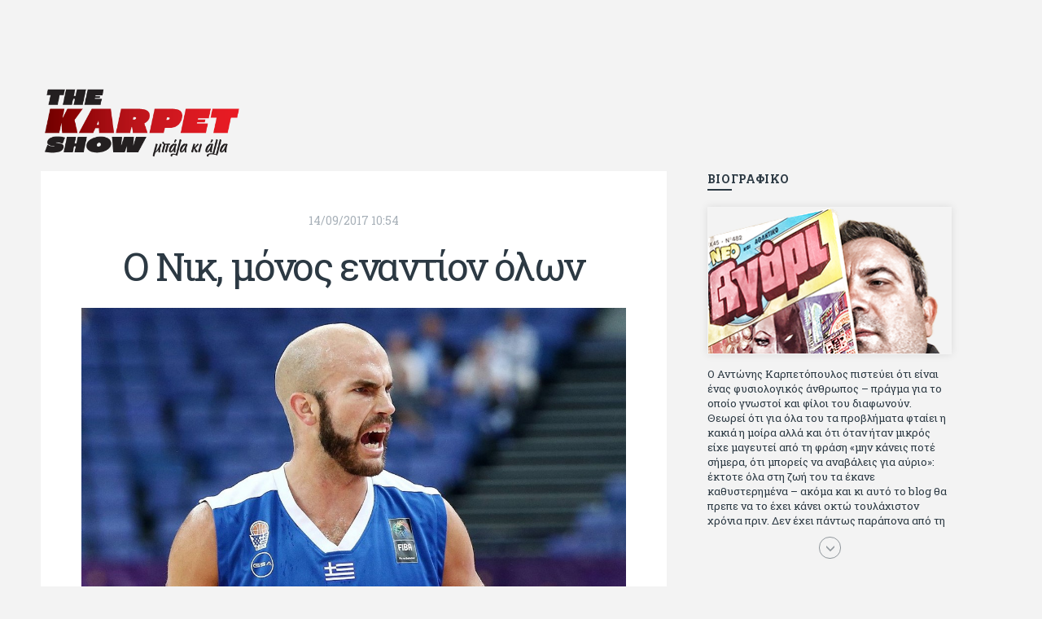

--- FILE ---
content_type: text/html; charset=utf-8
request_url: https://www.karpetshow.gr/blog/monos-enantion-olon-3
body_size: 18975
content:

<!DOCTYPE html> 
<html lang="el-GR" class="static detail-blog-post dir-ltr contents" dir="ltr"> 
<head> 
    <meta charset="utf-8" />
    <title>KarpetShow.gr - Ο Νικ, μόνος εναντίον όλων </title> 
    <link href="//maxcdn.bootstrapcdn.com/bootstrap/3.3.6/css/bootstrap.min.css" rel="stylesheet" type="text/css" />
<link href="//fonts.googleapis.com/css?family=Roboto+Slab:400,700,300&amp;subset=latin,greek,greek-ext" rel="stylesheet" type="text/css" />
<link href="/Themes/TheThemeMachine/styles/css/base.css" rel="stylesheet" type="text/css" />
<link href="/Themes/TheThemeMachine/styles/css/mmenu.css" rel="stylesheet" type="text/css" />
<link href="/Modules/Orchard.Resources/Styles/font-awesome.css" rel="stylesheet" type="text/css" />
<link href="/Themes/TheThemeMachine/styles/css/magnific.css" rel="stylesheet" type="text/css" />
<link href="/Themes/TheThemeMachine/styles/css/slick.css" rel="stylesheet" type="text/css" />
<link href="/Themes/TheThemeMachine/styles/css/justifiedGallery.min.css" rel="stylesheet" type="text/css" />
<link href="/Themes/TheThemeMachine/Styles/default-grid.css" rel="stylesheet" type="text/css" />
<link href="/Themes/TheThemeMachine/styles/style.css?v=1.23" rel="stylesheet" type="text/css" />
<link href="/Modules/Orchard.Blogs/Styles/orchard-blogs-archives.css" rel="stylesheet" type="text/css" />
<!--[if lt IE 9]>
<script src="/Core/Shapes/scripts/html5.js" type="text/javascript"></script>
<![endif]-->
<meta content="Orchard" name="generator" />
<meta content="https://www.karpetshow.gr/Media/Default/_Profiles/f8598bc5/2be37f9/%ce%9a%ce%b1%ce%bb%ce%ac%ce%b8%ce%b7%cf%82%201-1.jpg?v=638726934021593247" name="ogimage" property="og:image" />
<meta content="https://www.karpetshow.gr/blog/monos-enantion-olon-3" name="ogurl" property="og:url" />
<meta content="Ο Νικ, μόνος εναντίον όλων " name="ogtitle" property="og:title" />
<meta content="Η εθνική μας ομάδα του μπάσκετ ολοκλήρωσε την παρουσία της στο Ευρομπάσκετ χάνοντας από την Ρωσία στον προημιτελικό με 69-74. Η ομάδα του Μίσσα..." name="ogdescription" property="og:description" />
<meta content="https://www.facebook.com/akarpet?em=1" name="articlepublisher" property="article:publisher" />
<meta content="article" name="ogtype" property="og:type" />
<meta content="karpetshow.gr" name="ogsite_name" property="og:site_name" />
<meta content="el_GR" name="oglocale" property="og:locale" />
<meta content="1113580852037381" name="fbapp_id" property="fb:app_id" />
<meta content="urbanit.gr" name="fbadmins" property="fb:admins" />
<meta content="1.1" name="file-version" />
<meta charset="utf-8" />
<meta content="SmJEdd9SYBMKE_ZiDs5358olKhnXPgko-Q8VnZkgToY" name="google-site-verification" />
<meta content="IE=edge,chrome=1" http-equiv="X-UA-Compatible" />
<meta content="width=device-width, initial-scale=1" name="viewport" />
<meta content="Antonis Karpetopoulos" name="author" />
<meta content="4dea356a48ff829c8b9327d2eb260e6e" name="shareaholic:site_id" />
<link href="/blog/monos-enantion-olon-3" rel="canonical" />
<link href="/modules/orchard.themes/Content/orchard.ico" rel="shortcut icon" type="image/x-icon" />
<script>(function(w,d,s,l,i){w[l]=w[l]||[];w[l].push({'gtm.start':
new Date().getTime(),event:'gtm.js'});var f=d.getElementsByTagName(s)[0],
j=d.createElement(s),dl=l!='dataLayer'?'&l='+l:'';j.async=true;j.src=
'https://www.googletagmanager.com/gtm.js?id='+i+dl;f.parentNode.insertBefore(j,f);
})(window,document,'script','dataLayer','GTM-KFR36Q4');</script>

<!-- InMobi Choice. Consent Manager Tag v3.0 (for TCF 2.2) -->
<script type="text/javascript" async=true>
(function() {
  var host = "www.themoneytizer.com";
  var element = document.createElement('script');
  var firstScript = document.getElementsByTagName('script')[0];
  var url = 'https://cmp.inmobi.com'
    .concat('/choice/', '6Fv0cGNfc_bw8', '/', host, '/choice.js?tag_version=V3');
  var uspTries = 0;
  var uspTriesLimit = 3;
  element.async = true;
  element.type = 'text/javascript';
  element.src = url;

  firstScript.parentNode.insertBefore(element, firstScript);

  function makeStub() {
    var TCF_LOCATOR_NAME = '__tcfapiLocator';
    var queue = [];
    var win = window;
    var cmpFrame;

    function addFrame() {
      var doc = win.document;
      var otherCMP = !!(win.frames[TCF_LOCATOR_NAME]);

      if (!otherCMP) {
        if (doc.body) {
          var iframe = doc.createElement('iframe');

          iframe.style.cssText = 'display:none';
          iframe.name = TCF_LOCATOR_NAME;
          doc.body.appendChild(iframe);
        } else {
          setTimeout(addFrame, 5);
        }
      }
      return !otherCMP;
    }

    function tcfAPIHandler() {
      var gdprApplies;
      var args = arguments;

      if (!args.length) {
        return queue;
      } else if (args[0] === 'setGdprApplies') {
        if (
          args.length > 3 &&
          args[2] === 2 &&
          typeof args[3] === 'boolean'
        ) {
          gdprApplies = args[3];
          if (typeof args[2] === 'function') {
            args[2]('set', true);
          }
        }
      } else if (args[0] === 'ping') {
        var retr = {
          gdprApplies: gdprApplies,
          cmpLoaded: false,
          cmpStatus: 'stub'
        };

        if (typeof args[2] === 'function') {
          args[2](retr);
        }
      } else {
        if(args[0] === 'init' && typeof args[3] === 'object') {
          args[3] = Object.assign(args[3], { tag_version: 'V3' });
        }
        queue.push(args);
      }
    }

    function postMessageEventHandler(event) {
      var msgIsString = typeof event.data === 'string';
      var json = {};

      try {
        if (msgIsString) {
          json = JSON.parse(event.data);
        } else {
          json = event.data;
        }
      } catch (ignore) {}

      var payload = json.__tcfapiCall;

      if (payload) {
        window.__tcfapi(
          payload.command,
          payload.version,
          function(retValue, success) {
            var returnMsg = {
              __tcfapiReturn: {
                returnValue: retValue,
                success: success,
                callId: payload.callId
              }
            };
            if (msgIsString) {
              returnMsg = JSON.stringify(returnMsg);
            }
            if (event && event.source && event.source.postMessage) {
              event.source.postMessage(returnMsg, '*');
            }
          },
          payload.parameter
        );
      }
    }

    while (win) {
      try {
        if (win.frames[TCF_LOCATOR_NAME]) {
          cmpFrame = win;
          break;
        }
      } catch (ignore) {}

      if (win === window.top) {
        break;
      }
      win = win.parent;
    }
    if (!cmpFrame) {
      addFrame();
      win.__tcfapi = tcfAPIHandler;
      win.addEventListener('message', postMessageEventHandler, false);
    }
  };

  makeStub();

  var uspStubFunction = function() {
    var arg = arguments;
    if (typeof window.__uspapi !== uspStubFunction) {
      setTimeout(function() {
        if (typeof window.__uspapi !== 'undefined') {
          window.__uspapi.apply(window.__uspapi, arg);
        }
      }, 500);
    }
  };

  var checkIfUspIsReady = function() {
    uspTries++;
    if (window.__uspapi === uspStubFunction && uspTries < uspTriesLimit) {
      console.warn('USP is not accessible');
    } else {
      clearInterval(uspInterval);
    }
  };

  if (typeof window.__uspapi === 'undefined') {
    window.__uspapi = uspStubFunction;
    var uspInterval = setInterval(checkIfUspIsReady, 6000);
  }
})();
</script>
<!-- End InMobi Choice. Consent Manager Tag v3.0 (for TCF 2.2) -->

<script type="text/javascript">
  var _qevents = _qevents || [];

  (function() {
  var elem = document.createElement('script');
  elem.src = (document.location.protocol == "https:" ? "https://secure" : "http://edge") + ".quantserve.com/quant.js";
  elem.async = true;
  elem.type = "text/javascript";
  var scpt = document.getElementsByTagName('script')[0];
  scpt.parentNode.insertBefore(elem, scpt);
  })();

  _qevents.push({
  qacct:"p-T5BP9fKJNQ2RT"
  });
</script>

<script type="text/javascript" id="quantx-embed-tag" src="https://cdn.elasticad.net/native/serve/js/quantx/nativeEmbed.gz.js"></script>

<script>
  window.strossle=window.strossle||function(){(strossle.q=strossle.q||[]).push(arguments)};
  strossle('53d76f59-5ee7-476c-80e4-6922c160230d', '.strossle-widget');
</script>

<script async src="https://assets.strossle.com/strossle-widget-sdk/1/strossle-widget-sdk.js"></script>

<script type="application/javascript" async src="https://apps-cdn.relevant-digital.com/static/tags/1139701923127860191.js"></script>

<script async src="https://securepubads.g.doubleclick.net/tag/js/gpt.js"></script>

<!-- Global site tag (gtag.js) - Google Analytics -->
<script async src="https://www.googletagmanager.com/gtag/js?id=UA-48205877-10"></script>
<script>
  window.dataLayer = window.dataLayer || [];
  function gtag(){dataLayer.push(arguments);}
  gtag('js', new Date());

  gtag('config', 'UA-48205877-10');
</script>
<!-- Google Tag Manager -->
<!-- <script>(function(w,d,s,l,i){w[l]=w[l]||[];w[l].push({'gtm.start':
new Date().getTime(),event:'gtm.js'});var f=d.getElementsByTagName(s)[0],
j=d.createElement(s),dl=l!='dataLayer'?'&l='+l:'';j.async=true;j.src=
'https://www.googletagmanager.com/gtm.js?id='+i+dl;f.parentNode.insertBefore(j,f);
})(window,document,'script','dataLayer','GTM-KFR36Q4');
gtag('config', 'UA-48205877-10');
</script> -->
<!-- End Google Tag Manager -->

<script>window.twttr = (function(d, s, id) {
  var js, fjs = d.getElementsByTagName(s)[0],
    t = window.twttr || {};
  if (d.getElementById(id)) return t;
  js = d.createElement(s);
  js.id = id;
  js.src = "https://platform.twitter.com/widgets.js";
  fjs.parentNode.insertBefore(js, fjs);

  t._e = [];
  t.ready = function(f) {
    t._e.push(f);
  };

  return t;
}(document, "script", "twitter-wjs"));</script>


<link rel="alternate" type="application/rss+xml" title="blog" href="/rss?containerid=12" />

<link rel="alternate" type="application/rss+xml" title="Related Posts" href="/rss?projection=36" />

    <script>(function(d){d.className="dyn"+d.className.substring(6,d.className.length);})(document.documentElement);</script> 
    <script>window.isRTL = false;</script>
</head> 
<body>


<div id="page">
<!-- Google Tag Manager (noscript) -->
<noscript><iframe src="https://www.googletagmanager.com/ns.html?id=GTM-KFR36Q4"
height="0" width="0" style="display:none;visibility:hidden"></iframe></noscript>
<!-- End Google Tag Manager (noscript) -->
<div id="fb-root"></div>
<script async defer crossorigin="anonymous" src="https://connect.facebook.net/en_US/sdk.js#xfbml=1&version=v10.0&appId=1113580852037381&autoLogAppEvents=1" nonce="zYUGuKAN"></script>  
  
<noscript><iframe src="https://www.googletagmanager.com/ns.html?id=GTM-KFR36Q4"
height="0" width="0" style="display:none;visibility:hidden"></iframe></noscript>
<div class="head-background"></div>

<div class="d-none d-lg-inline-block" style="text-align:center;" id="102482-1"><script src="//ads.themoneytizer.com/s/gen.js?type=1"></script><script src="//ads.themoneytizer.com/s/requestform.js?siteId=102482&formatId=1"></script></div>  
<div class="sc-container">
        <header class="header">
            <div class="row">
                <div class="zone zone-header">
<article class="widget-LogoWidget widget-header widget-html-widget widget">
    <div class="col-xs-6 col-xs-offset-3 col-md-3 col-sm-4 col-sm-offset-4 col-md-offset-0">
<div class="logo">
<h1><a href="/"><img src="/Media/Default/Site%20Images/karpet_logo_f.png" alt="Karpet show" class="img-responsive" /></a></h1>
</div>
</div>
<div class="col-xs-12 col-md-9 col-sm-4 col-sm-offset-0 pull-right text-right">
<div class="d-none d-lg-inline-block" style="width: 728px; height: 90px; margin-top: 30px;">
<div id="gpt-passback">
<script>// <![CDATA[
window.googletag = window.googletag || {cmd: []};
    googletag.cmd.push(function() {
    googletag.defineSlot('/118547517/728x90', [728, 90], 'gpt-passback').addService(googletag.pubads());
    googletag.enableServices();
    googletag.display('gpt-passback');
    });
// ]]></script>
</div>
</div>
</div>
</article></div>
            </div>
        </header>
    <div class="sc-row">
        <div class="sc-main-wrap">
            <main class="main-content">
                <div class="main-content-wrap">
                                        <div class="zone zone-content">

<article class="entry entry-single mainArticle" data-id="1581">
    <div class="entry-single-wrap">
        <header class="entry-header">
            <time class="entry-time" datetime="14/09/2017 10:54">14/09/2017 10:54</time>
            <h1 class="entry-title">Ο Νικ, μόνος εναντίον όλων </h1>
        </header>

        <figure class="entry-thumb">
            <img src="/Media/Default/_Profiles/f8598bc5/2be37f9/Καλάθης%201-1.jpg?v=638726934021593247" alt="Ο Νικ, μόνος εναντίον όλων " itemprop="image">
        </figure>
        <!-- <div style="margin: 20px auto; width: 100%; text-align: center; max-width: 728px;"><a href="http://www.intersport.gr/pl/podosfairo-23113.htm?lang=el&path=2144171956&utm_source=karpetshow&utm_campaign=728x90-21122016&utm_medium=staticbanner" target="_blank"><img class="img-responsive" src="/Media/Default/Ads/karpetshow_banner 2017 2.jpg" /></a></div> -->
        <div style="margin: 20px auto; width: 100%; text-align: center; max-width: 728px;"><a href="https://www.intersport.gr/podosfairo/?sort=Popular&sizeavailability=50-" target="_blank"><img class="img-responsive" src="/Media/Default/Ads/intersport_football.jpeg"></a></div>
<br/>        
<ul style="text-align: center; list-style: none;">
<li style="height: 50px;vertical-align: bottom;display: inline-block;display: inline-block;"><div class="fb-like" data-href="https://www.karpetshow.gr/blog/monos-enantion-olon-3" data-width="" data-layout="button" data-action="like" data-size="large" data-share="false"></div></li>
<li style="height: 50px;vertical-align: bottom;display: inline-block;display: inline-block;"><div class="fb-share-button" data-href="https://www.karpetshow.gr/blog/monos-enantion-olon-3" data-layout="button_count" data-size="large"><a target="_blank" href="https://www.facebook.com/sharer/sharer.php?u=https://www.karpetshow.gr/blog/monos-enantion-olon-3&amp;src=sdkpreparse" class="fb-xfbml-parse-ignore">Share</a></div></li>
<li style="height: 50px;vertical-align: bottom;display: inline-block;display: inline-block;"><a class="twitter-share-button" href="https://www.karpetshow.gr/blog/monos-enantion-olon-3?text=Ο Νικ, μόνος εναντίον όλων " data-size="large">Tweet</a></li>
</ul>
<br/>
        

<div id="102482-11"><script src="//ads.themoneytizer.com/s/gen.js?type=11"></script><script src="//ads.themoneytizer.com/s/requestform.js?siteId=102482&formatId=11"></script></div>

        <div class="sc-narrow">
            <div class="entry-content">
                <p>Η εθνική μας ομάδα του μπάσκετ ολοκλήρωσε την παρουσία της στο Ευρομπάσκετ χάνοντας από την Ρωσία στον προημιτελικό με 69-74. Η ομάδα του Μίσσα έλεγχε το ματς και θα το είχε κερδίσει κιόλας, αν βρισκόμασταν στο 1987, και όχι στο 2017. Στην δεκαετία του ‘80, την εποχή που οι παίκτες της αρχικής πεντάδας έπαιζαν πάνω από 35 λεπτά και όποιος καθόταν στον πάγκο έμπαινε μόνο αν κάποιος από τους βασικούς συμπλήρωνε 4 φάουλ, η Εθνική μας θα είχε αποκλείσει τους Ρώσους και ο Νικ Καλάθης θα ήταν εθνικός ήρωας. Δυστυχώς στο μπάσκετ του καιρού μας μια ομάδα δεν γίνεται να παίζει 35 λεπτά με τους ίδιους παίκτες – όταν ο Σλούκας, ο Μπουρούσης, ο Πρίντεζης και ο Παπανικολάου κουράστηκαν, οι άστοχοι και επιπόλαιοι, αλλά πιο ξεκούραστοι Ρώσοι, υπό την ηγεσία του Σβεντ ροκάνισαν την διαφορά και κέρδισαν στις λεπτομέρειες. Ο Καλάθης, ωστόσο, τους καρδιοχτύπησε μέχρι το τέλος και θα ήταν κρίμα κι άδικο να μην επισημάνουμε την αληθινά καταπληκτική του προσπάθεια.</p>
<p>  <img alt="" src="/Media/Default/Post%20Images/Καλάθης3.jpg" width="2000" height="1000" /></p>
<p>Ουδείς προφήτης κτλ</p>
<p>Ένα από τα πράγματα που δεν έχω καταλάβει είναι οι ισοπεδωτικές κρίσεις για τον Καλάθη διάφορων, που δηλώνουν μάλιστα ειδήμονες του μπάσκετ. Το 2009 ήμουν με την Εθνική στο Κατοβίτσε, όταν πήρε το τελευταίο της μετάλλιο. Μετά από μια ήττα με την Ισπανία, είχαμε πιεί ένα καφέ με ένα Ισπανό, μέλος του τημ του Σκαριόλο, φίλο, αν θυμάμαι καλά, του Βασίλη Σκουντή. Ο Ισπανός μας ρωτούσε γιατί η ομάδα μας φοβάται να τρέξει, μολονότι έχει παίκτες που ξέρουν μπάσκετ. Κάποιοι από την παρέα του είπαν πως το ταλέντο των παικτών μας είναι λίγο και πως η Εθνική μας ποντάρει στο μυαλό και τη δύναμη των παικτών. Ο Ισπανός κούνησε το κεφάλι του διαφωνώντας. «Ο Νικ Καλάθης» είπε «έχει περισσότερο ταλέντο από τον Ρίκι Ρούμπιο και μπορεί να γίνει πολύ καλύτερος παίκτης». Ηθελα να του πω πως, σύμφωνα με ένα ελληνικό γνωμικό, «ουδείς προφήτης στον τόπο του», αλλά δεν ήξερα πώς να το μεταφράσω στα ισπανικά.</p>
<p>Ρεσιτάλ πάνω στο Σβεντ</p>
<p>Ο Καλάθης ήταν καταπληκτικός με τη Ρωσία γιατί είναι ο μοναδικός γκαρντ στην Ευρώπη που έχει συνηθίσει να παίζει περισσότερα από 30 λεπτά στο ματς: ακόμα και ο Σβεντ στο τέλος κουράστηκε. Τη χρονιά του Τζόρτζεβιτς στον ΠΑΟ έπαιζε 32 λεπτά (!) και ήταν μεταξύ των πρώτων στην Ευρωλίγκα σε τρεις στατιστικές κατηγορίες. Πέρυσι, την πρώτη χρονιά μετά την αποχώρηση του Δημήτρη Διαμαντίδη, κουβάλησε για μήνες τον Παναθηναϊκό εντελώς μόνος του, παίζοντας περισσότερο! Ο τρελό Τζέιμς είχε χτυπήσει, άλλος στον ΠΑΟ να κάνει τη δουλειά του κουμανταδόρου δεν υπήρχε κι ο Νικ έκανε ό,τι μπορούσε: ίσως και κάτι της παραπάνω. Αντί να του αναγνωριστεί η προσπάθεια (που υπήρξε τεράστια αφού ο παίκτης δεν είχε αναπληρωματικό), τον αντιμετώπιζαν περίπου σαν πρόβλημα, χρεώνοντας του ήττες για τις οποίες ήταν πραγματικά ο τελευταίος υπεύθυνος. Στο τέλος ο Νικ είχε καθοριστική συμβολή στην κατάκτηση του πρωταθλήματος κι από, τάχα μου, αδύναμος επιθετικά κρίκος, έγινε ο τύπος που έκρινε τα play off – εκτός των άλλων έχει και χαρακτήρα.</p>
<p>  <img alt="" src="/Media/Default/Post%20Images/Καλάθης4.jpg" width="1280" height="870" />  </p>
<p>Με τη φόρα από την κατάκτηση του πρωταθλήματος πήγε στο εφετινό EuroBasket κι έκανε τέσσερα τουλάχιστον σούπερ παιγνίδια: κόντρα στη Ρωσία κράτησε την Εθνική στο παιγνίδι σχεδόν μόνος, δίνοντας μάλιστα στο πρώτο ημίχρονο κι ένα ρεσιτάλ άμυνας πάνω στο Σβεντ, που για πάνω από είκοσι λεπτά είχε βρει τον μπελά του μαζί του. Δεν ξέρω πραγματικά τι ενοχλεί τους επικριτές του Καλάθη: εγώ βλέπω ένα τύπο κοντά στα δυο μέτρα, που παίζει αμερικάνικο μπάσκετ με ευρωπαϊκή εξυπνάδα, ένα καταπληκτικό αμυντικό που μπορεί να μαρκάρει οποιονδήποτε περιφερειακό στην Ευρώπη, ένα εξαιρετικό κουμανταδόρο που μπορεί να σου κάνει και μεγάλη ζημιά, αν του επιτρέψεις να κάνει ανενόχλητος τελικές προσπάθειες. Ναι, δεν είναι ο καλύτερος σουτέρ, αλλά πολλοί δεν ήταν κι όμως κανείς δεν αμφισβήτησε την χρησιμότητα τους. Η δε προσφορά του Νικ είναι τόσο μεγάλη, που πέντε χαμένα σουτ θα πρεπε να του επιτρέπονται: αλάνθαστοι άλλωστε στο ευρωπαϊκό μπάσκετ είναι ελάχιστοι.</p>
<p>Η σύγκριση και οι αμοιβές</p>
<p>Δυο πράγματα νομίζω έκαναν ανέκαθεν κακό στον εξαιρετικό αυτό παίκτη: η σύγκριση με τον Διαμαντίδη και η δημοσιοποίηση των μεγάλων αμοιβών του. Ο Καλάθης δεν είπε ποτέ ότι είναι Διαμαντίδης, ούτε και επεδίωξε ποτέ να συγκριθεί μαζί του. Στον ΠΑΟ συνυπήρξαν χωρίς κανένα πρόβλημα. Πιθανότατα κάποιους τους ενοχλεί ότι μετά την αποχώρηση του Διαμαντίδη, ο ρόλος του Καλάθη μεγάλωσε κι άλλο: μπορώ να τους καθησυχάσω ότι χωρίς αυτόν όλα μα όλα θα ήταν χειρότερα. Αλλοι πάλι, όταν μιλάνε για τον Νικ και την προσφορά του, επικεντρώνουν την συζήτηση στα χρήματα που παίρνει και η αλήθεια είναι ότι παίρνει πολλά. Όμως το γιατί το είδαμε στα ματς της Εθνικής: χωρίς την δική του τακτική σοφία, χωρίς την καθοδήγησή του, χωρίς την άμυνά του και τα κλεψίματα του, χωρίς την μεθοδικότητα του, η ομάδα μας το πιθανότερο είναι ότι θα είχε αποκλειστεί από τον πρώτο γύρο. Μπορεί να μην είναι ο ηγέτης που θα τραβήξει το σκορ ο Καλάθης, αλλά είναι από τους λίγους που μπορεί να καθορίσει την πορεία μιας ομάδας. Το χθεσινό του ματς κόντρα στη Ρωσία θύμισε αυτό που είχε κάνει το 2005 ο Παπαλουκάς, πάλι κόντρα στους Ρώσους σε ένα αντίστοιχο προημιτελικό. Η διαφορά είναι ότι τότε ο Γιαννάκης είχε χρησιμοποιήσει δέκα παίκτες και ο Παπαλουκάς είχε στο τέλος κάποιους να τον βοηθήσουν – τώρα ο Καλάθης βρέθηκε με τέσσερις συμπαίκτες σκασμένους. Γυρίζει πάντως στην Ελλάδα με ψηλά το κεφάλι: έκανε ό,τι μπορούσε – δυστυχώς αυτό δεν μπορεί κανείς να το πει για πολλούς άλλους.</p>
<p>  <img alt="" src="/Media/Default/Post%20Images/καλάθης%202.jpg" width="1001" height="929" /></p>
<p>Σπάνια μιλάει ελληνικά ο Νικ – τα αποφεύγει για να μην παρεξηγηθεί, μου έχουν πει. Η καρδιά του, όμως, είναι ελληνικότατη και χθες το ξαναείδαμε: ήταν ο καλύτερος στο δυσκολότερο παιγνίδι και δεν κρύφτηκε ποτέ από την ευθύνη. Ποτέ άλλωστε δεν κρύβεται: αν αυτό του το αναγνώριζαν όσοι για αυτόν μουρμουράνε, θα μπορούσαν να τον καταλάβουν και καλύτερα. Ελπίζω το τουρνουά αυτό, που πικρά ολοκληρώθηκε για την Εθνική, τουλάχιστον να τους βοηθήσει να κατανοήσουν την προσφορά του.</p>
<p>Με συγκίνησε</p>
<p>Η εθνική αποκλείστηκε στα προημιτελικά. Το τελευταίο της ματς άφησε μια γλυκόπικρη γεύση: την είδαμε να παλεύει και να αποκλείεται – δεν μπορείς να κατηγορήσεις μια ομάδα που πάλεψε, αλλά δεν μπορείς να πεις και μπράβο σε μια ομάδα που δεν κατάφερε να κάνει το βήμα μπροστά. Αύριο θα κάνω ένα απολογισμό. Σήμερα απλά ήθελα να πω στον ηρωϊκό Νικ Καλάθη ότι εμένα, όπως ελπίζω και πολλούς άλλους, με τις μάχες που έδωσε με συγκίνησε…                     </p>
<p></p>
            </div>
        </div>
    </div>
</article>
<div class="strossle-widget"></div>



<ul style="text-align: center; list-style: none;">
<li style="height: 50px;vertical-align: bottom;display: inline-block;display: inline-block;"><div class="fb-like" data-href="https://www.karpetshow.gr/blog/monos-enantion-olon-3" data-width="" data-layout="button" data-action="like" data-size="large" data-share="false"></div></li>
<li style="height: 50px;vertical-align: bottom;display: inline-block;display: inline-block;"><div class="fb-share-button" data-href="https://www.karpetshow.gr/blog/monos-enantion-olon-3" data-layout="button_count" data-size="large"><a target="_blank" href="https://www.facebook.com/sharer/sharer.php?u=https://www.karpetshow.gr/blog/monos-enantion-olon-3&amp;src=sdkpreparse" class="fb-xfbml-parse-ignore">Share</a></div></li>
<li style="height: 50px;vertical-align: bottom;display: inline-block;display: inline-block;"><a class="twitter-share-button" href="https://www.karpetshow.gr/blog/monos-enantion-olon-3?text=Ο Νικ, μόνος εναντίον όλων " data-size="large">Tweet</a></li>
</ul>


<article class="widget-pod_single widget-content widget-html-widget widget">
    <p><iframe width="100%" height="200px" frameborder="no" scrolling="no" seamless="" src="https://player.simplecast.com/cc5c9be6-8c57-44c0-b896-bf8e00fccdd5?dark=false"></iframe></p>
</article>
<article class="widget-RelatedPostsWidget widget-content widget-projection-widget widget">
    <div class="main-wrap-section">
    <div class="sc-narrow">
        <div class="entry-related">
            <h4 class="section-title">Διαβάστε επίσης</h4>
            <div class="row">
                


<div class="col-sm-4 relatedArticle" data-id="12235">
    <article class="entry entry-sm">
        <time class="entry-time" datetime='17/01/2026 12:21'>17/01/2026 12:21</time>
        <div class="entry-thumb">
            <a href="/blog/mia-fora-ki-ena-kairo-o-alonso"><img src="/Media/Default/_Profiles/debbcd58/2be37f9/Alonso-2.jpg?v=639042420760497510" alt="Μια φορά κι ένα καιρό ο Αλόνσο...  " itemprop="image"></a>
        </div>
        <h2 class="entry-title"><a href="/blog/mia-fora-ki-ena-kairo-o-alonso">Μια φορά κι ένα καιρό ο Αλόνσο...  </a></h2>
    </article>
</div>


<div class="col-sm-4 relatedArticle" data-id="12233">
    <article class="entry entry-sm">
        <time class="entry-time" datetime='16/01/2026 11:15'>16/01/2026 11:15</time>
        <div class="entry-thumb">
            <a href="/blog/i-allazeis-i-voyliazeis"><img src="/Media/Default/_Profiles/debbcd58/2be37f9/At.png?v=639041516726437510" alt="Ή αλλάζεις ή βουλιάζεις" itemprop="image"></a>
        </div>
        <h2 class="entry-title"><a href="/blog/i-allazeis-i-voyliazeis">Ή αλλάζεις ή βουλιάζεις</a></h2>
    </article>
</div>


<div class="col-sm-4 relatedArticle" data-id="12231">
    <article class="entry entry-sm">
        <time class="entry-time" datetime='15/01/2026 13:18'>15/01/2026 13:18</time>
        <div class="entry-thumb">
            <a href="/blog/ena-mythoy-tha-sas-po"><img src="/Media/Default/_Profiles/debbcd58/2be37f9/Mithos.jpg?v=639040726879369955" alt=" Ένα Μύθου θα σας πω…" itemprop="image"></a>
        </div>
        <h2 class="entry-title"><a href="/blog/ena-mythoy-tha-sas-po"> Ένα Μύθου θα σας πω…</a></h2>
    </article>
</div>


<div class="col-sm-4 relatedArticle" data-id="12229">
    <article class="entry entry-sm">
        <time class="entry-time" datetime='14/01/2026 11:11'>14/01/2026 11:11</time>
        <div class="entry-thumb">
            <a href="/blog/san-ta-poykamisa"><img src="/Media/Default/_Profiles/debbcd58/2be37f9/england-1.png?v=639039787015184995" alt="Σαν τα πουκάμισα... " itemprop="image"></a>
        </div>
        <h2 class="entry-title"><a href="/blog/san-ta-poykamisa">Σαν τα πουκάμισα... </a></h2>
    </article>
</div>


<div class="col-sm-4 relatedArticle" data-id="12227">
    <article class="entry entry-sm">
        <time class="entry-time" datetime='13/01/2026 10:54'>13/01/2026 10:54</time>
        <div class="entry-thumb">
            <a href="/blog/oi-kataramenes-ermineies"><img src="/Media/Default/_Profiles/debbcd58/2be37f9/lanoua-1.jpg?v=639038912466653448" alt="Οι καταραμένες ερμηνείες " itemprop="image"></a>
        </div>
        <h2 class="entry-title"><a href="/blog/oi-kataramenes-ermineies">Οι καταραμένες ερμηνείες </a></h2>
    </article>
</div>


<div class="col-sm-4 relatedArticle" data-id="12225">
    <article class="entry entry-sm">
        <time class="entry-time" datetime='12/01/2026 13:11'>12/01/2026 13:11</time>
        <div class="entry-thumb">
            <a href="/blog/to-mploko-toy-vikelidis"><img src="/Media/Default/_Profiles/debbcd58/2be37f9/AEK-2.png?v=639038131031358326" alt="Το μπλόκο του Βικελίδης   " itemprop="image"></a>
        </div>
        <h2 class="entry-title"><a href="/blog/to-mploko-toy-vikelidis">Το μπλόκο του Βικελίδης   </a></h2>
    </article>
</div>


<div class="col-sm-4 relatedArticle" data-id="12223">
    <article class="entry entry-sm">
        <time class="entry-time" datetime='12/01/2026 11:00'>12/01/2026 11:00</time>
        <div class="entry-thumb">
            <a href="/blog/dromoi-paralliloi"><img src="/Media/Default/_Profiles/debbcd58/2be37f9/lucescu-2.jpg?v=639037302930417789" alt="Δρόμοι παράλληλοι" itemprop="image"></a>
        </div>
        <h2 class="entry-title"><a href="/blog/dromoi-paralliloi">Δρόμοι παράλληλοι</a></h2>
    </article>
</div>
            </div>
        </div>
    </div>
</div>
</article></div>                                    </div>
            </main>
        </div>
        <div class="sc-side-wrap">
            <div class="sidebar">
<div class="zone zone-aside-right">
<article class="widget-AboutMe widget-aside-right widget-html-widget widget">
    <aside class="widget widget_ci_about group">
<h3 class="widget-title">ΒΙΟΓΡΑΦΙΚΟ</h3>
<div class="widget_about group">
<p class="widget_about_avatar"><img alt="" src="/Media/Default/Site%20Images/kar2.png" width="300px" /></p>
<div class="row">
<div class="cv col-xs-12 compact">Ο Αντώνης Καρπετόπουλος πιστεύει ότι είναι ένας φυσιολογικός άνθρωπος – πράγμα για το οποίο γνωστοί και φίλοι του διαφωνούν. Θεωρεί ότι για όλα του τα προβλήματα φταίει η κακιά η μοίρα αλλά και ότι όταν ήταν μικρός είχε μαγευτεί από τη φράση «μην κάνεις ποτέ σήμερα, ότι μπορείς να αναβάλεις για αύριο»: έκτοτε όλα στη ζωή του τα έκανε καθυστερημένα – ακόμα και κι αυτό το blog θα πρεπε να το έχει κάνει οκτώ τουλάχιστον χρόνια πριν. Δεν έχει πάντως παράπονα από τη ζωή του, ούτε και απωθημένα. Πέρασε ωραία παιδικά χρόνια διαβάζοντας πολλά και σοβαρά (Μπλέκ, Αγόρι, Μarvel Comics κι αργότερα Βαβέλ, Παρά πέντε, πολύ Αλέξανδρο Δουμά και αρκετό Ιούλιο Βέρν πριν τον κερδίσουν τα αστυνομικά), απέκτησε τους σωστούς φίλους κυρίως γιατί του άρεσε να κάνει παρέα με μεγαλύτερους. Μεγαλώνοντας σπούδασε, έζησε πολύ στο εξωτερικό, είδε εκατοντάδες ταινίες κι έγραφε και στο περιοδικό Σινεμά, είχε κάποιες αισθηματικές περιπέτειες που σκόρπισαν γέλιο στους φίλους του - αν όχι και στον ίδιο. Πήγε στρατό κανονικά στα σύνορα και διατήρησε μια καλή σχέση με την οικογένεια του, την οποία αισθάνεται πως διάφορες φορές έφερε σε δύσκολη θέση. Κείμενο με την υπογραφή του πρωτοδημοσιεύτηκε στο Φίλαθλο το 1992. Επέστρεψε οριστικά στην Ελλάδα το 1998, δούλεψε για πολλούς (αφού δυσκολεύεται να πει όχι), και κάποιοι, αν όχι και όλοι, τον πλήρωσαν κι έμειναν και ευχαριστημένοι από τη συνεργασία. Σήμερα πλέον εργάζεται στον Sport Fm (όπου έχει κλείσει εικοσαετία) και στη Sportday. Επαίρεται ότι λίγοι έχουν δει περισσότερο ποδόσφαιρο από τον ίδιο και θεωρεί τον εαυτό του τυχερό γιατί είναι μέλος της γενιάς που απόλαυσε τους μεγαλύτερους σε όλα τα σπορ. Δεν είναι παντρεμένος, αλλά θαυμάζει όσους βρίσκουν το κουράγιο να το κάνουν. Αντίθετα από πολλούς φίλους του δεν πληρώνει διατροφές. Ελπίζει ότι δεν έχει παιδιά. Απειλεί ότι θα γράφει όσο υπάρχουν άνθρωποι που τον διαβάζουν, είτε συμφωνώντας είτε διαφωνώντας.</div>
<div class="col-xs-2 col-xs-offset-5"><a href="#" class="social-icon btn-grow"> <i class="glyphicon glyphicon-menu-down"></i> </a> <a href="#" class="social-icon btn-shrink"> <i class="glyphicon glyphicon-menu-up"></i> </a></div>
</div>
</div>
</aside>
</article>
<article class="widget-RightAd05 widget-aside-right widget-html-widget widget">
    <div style="width: 300px;"><a href="https://www.epbooks.gr/shop/biblia-gia-enilikes/istoria-martyries/istoria/diskolotero-apo-ena-mundial/" target="_blank"> <img alt="minoas" src="/Media/Default/Ads/karpet_book.gif" /> </a></div>
</article>
<article class="widget-Archives widget-aside-right widget-blog-archives widget">
    <h3 class="widget-title">ΑΡΧΕΙΟ</h3>
<div class="widget_categories widget">

<div class="archives">
    <ul class="years">

        <li>
            <h4>2026</h4>
             <ul class="archiveMonthList"><li class="first last"><a href="/blog/archive/2026/1">Ιανουάριος (18)</a></li></ul>
       </li>
        <li class="previous">
            <h4>2025 <span>(513)</span></h4>
            <ul class="archiveMonthList"><li class="first"><a href="/blog/archive/2025/12">Δεκέμβριος (40)</a></li><li><a href="/blog/archive/2025/11">Νοέμβριος (44)</a></li><li><a href="/blog/archive/2025/10">Οκτώβριος (40)</a></li><li><a href="/blog/archive/2025/9">Σεπτέμβριος (49)</a></li><li><a href="/blog/archive/2025/8">Αύγουστος (41)</a></li><li><a href="/blog/archive/2025/7">Ιούλιος (43)</a></li><li><a href="/blog/archive/2025/6">Ιούνιος (46)</a></li><li><a href="/blog/archive/2025/5">Μάιος (45)</a></li><li><a href="/blog/archive/2025/4">Απρίλιος (40)</a></li><li><a href="/blog/archive/2025/3">Μάρτιος (42)</a></li><li><a href="/blog/archive/2025/2">Φεβρουάριος (40)</a></li><li class="last"><a href="/blog/archive/2025/1">Ιανουάριος (43)</a></li></ul>
        </li>
        <li class="previous">
            <h4>2024 <span>(553)</span></h4>
            <ul class="archiveMonthList"><li class="first"><a href="/blog/archive/2024/12">Δεκέμβριος (41)</a></li><li><a href="/blog/archive/2024/11">Νοέμβριος (43)</a></li><li><a href="/blog/archive/2024/10">Οκτώβριος (47)</a></li><li><a href="/blog/archive/2024/9">Σεπτέμβριος (39)</a></li><li><a href="/blog/archive/2024/8">Αύγουστος (48)</a></li><li><a href="/blog/archive/2024/7">Ιούλιος (52)</a></li><li><a href="/blog/archive/2024/6">Ιούνιος (59)</a></li><li><a href="/blog/archive/2024/5">Μάιος (44)</a></li><li><a href="/blog/archive/2024/4">Απρίλιος (44)</a></li><li><a href="/blog/archive/2024/3">Μάρτιος (51)</a></li><li><a href="/blog/archive/2024/2">Φεβρουάριος (44)</a></li><li class="last"><a href="/blog/archive/2024/1">Ιανουάριος (41)</a></li></ul>
        </li>
        <li class="previous">
            <h4>2023 <span>(495)</span></h4>
            <ul class="archiveMonthList"><li class="first"><a href="/blog/archive/2023/12">Δεκέμβριος (38)</a></li><li><a href="/blog/archive/2023/11">Νοέμβριος (39)</a></li><li><a href="/blog/archive/2023/10">Οκτώβριος (50)</a></li><li><a href="/blog/archive/2023/9">Σεπτέμβριος (38)</a></li><li><a href="/blog/archive/2023/8">Αύγουστος (47)</a></li><li><a href="/blog/archive/2023/7">Ιούλιος (40)</a></li><li><a href="/blog/archive/2023/6">Ιούνιος (45)</a></li><li><a href="/blog/archive/2023/5">Μάιος (45)</a></li><li><a href="/blog/archive/2023/4">Απρίλιος (39)</a></li><li><a href="/blog/archive/2023/3">Μάρτιος (36)</a></li><li><a href="/blog/archive/2023/2">Φεβρουάριος (33)</a></li><li class="last"><a href="/blog/archive/2023/1">Ιανουάριος (45)</a></li></ul>
        </li>
        <li class="previous">
            <h4>2022 <span>(410)</span></h4>
            <ul class="archiveMonthList"><li class="first"><a href="/blog/archive/2022/12">Δεκέμβριος (48)</a></li><li><a href="/blog/archive/2022/11">Νοέμβριος (39)</a></li><li><a href="/blog/archive/2022/10">Οκτώβριος (34)</a></li><li><a href="/blog/archive/2022/9">Σεπτέμβριος (32)</a></li><li><a href="/blog/archive/2022/8">Αύγουστος (33)</a></li><li><a href="/blog/archive/2022/7">Ιούλιος (31)</a></li><li><a href="/blog/archive/2022/6">Ιούνιος (31)</a></li><li><a href="/blog/archive/2022/5">Μάιος (34)</a></li><li><a href="/blog/archive/2022/4">Απρίλιος (36)</a></li><li><a href="/blog/archive/2022/3">Μάρτιος (32)</a></li><li><a href="/blog/archive/2022/2">Φεβρουάριος (29)</a></li><li class="last"><a href="/blog/archive/2022/1">Ιανουάριος (31)</a></li></ul>
        </li>
        <li class="previous">
            <h4>2021 <span>(387)</span></h4>
            <ul class="archiveMonthList"><li class="first"><a href="/blog/archive/2021/12">Δεκέμβριος (31)</a></li><li><a href="/blog/archive/2021/11">Νοέμβριος (30)</a></li><li><a href="/blog/archive/2021/10">Οκτώβριος (33)</a></li><li><a href="/blog/archive/2021/9">Σεπτέμβριος (30)</a></li><li><a href="/blog/archive/2021/8">Αύγουστος (31)</a></li><li><a href="/blog/archive/2021/7">Ιούλιος (36)</a></li><li><a href="/blog/archive/2021/6">Ιούνιος (34)</a></li><li><a href="/blog/archive/2021/5">Μάιος (31)</a></li><li><a href="/blog/archive/2021/4">Απρίλιος (32)</a></li><li><a href="/blog/archive/2021/3">Μάρτιος (32)</a></li><li><a href="/blog/archive/2021/2">Φεβρουάριος (33)</a></li><li class="last"><a href="/blog/archive/2021/1">Ιανουάριος (34)</a></li></ul>
        </li>
        <li class="previous">
            <h4>2020 <span>(390)</span></h4>
            <ul class="archiveMonthList"><li class="first"><a href="/blog/archive/2020/12">Δεκέμβριος (32)</a></li><li><a href="/blog/archive/2020/11">Νοέμβριος (32)</a></li><li><a href="/blog/archive/2020/10">Οκτώβριος (33)</a></li><li><a href="/blog/archive/2020/9">Σεπτέμβριος (34)</a></li><li><a href="/blog/archive/2020/8">Αύγουστος (33)</a></li><li><a href="/blog/archive/2020/7">Ιούλιος (32)</a></li><li><a href="/blog/archive/2020/6">Ιούνιος (31)</a></li><li><a href="/blog/archive/2020/5">Μάιος (33)</a></li><li><a href="/blog/archive/2020/4">Απρίλιος (32)</a></li><li><a href="/blog/archive/2020/3">Μάρτιος (31)</a></li><li><a href="/blog/archive/2020/2">Φεβρουάριος (32)</a></li><li class="last"><a href="/blog/archive/2020/1">Ιανουάριος (35)</a></li></ul>
        </li>
        <li class="previous">
            <h4>2019 <span>(419)</span></h4>
            <ul class="archiveMonthList"><li class="first"><a href="/blog/archive/2019/12">Δεκέμβριος (36)</a></li><li><a href="/blog/archive/2019/11">Νοέμβριος (36)</a></li><li><a href="/blog/archive/2019/10">Οκτώβριος (36)</a></li><li><a href="/blog/archive/2019/9">Σεπτέμβριος (36)</a></li><li><a href="/blog/archive/2019/8">Αύγουστος (32)</a></li><li><a href="/blog/archive/2019/7">Ιούλιος (35)</a></li><li><a href="/blog/archive/2019/6">Ιούνιος (35)</a></li><li><a href="/blog/archive/2019/5">Μάιος (37)</a></li><li><a href="/blog/archive/2019/4">Απρίλιος (34)</a></li><li><a href="/blog/archive/2019/3">Μάρτιος (37)</a></li><li><a href="/blog/archive/2019/2">Φεβρουάριος (32)</a></li><li class="last"><a href="/blog/archive/2019/1">Ιανουάριος (33)</a></li></ul>
        </li>
        <li class="previous">
            <h4>2018 <span>(409)</span></h4>
            <ul class="archiveMonthList"><li class="first"><a href="/blog/archive/2018/12">Δεκέμβριος (36)</a></li><li><a href="/blog/archive/2018/11">Νοέμβριος (33)</a></li><li><a href="/blog/archive/2018/10">Οκτώβριος (31)</a></li><li><a href="/blog/archive/2018/9">Σεπτέμβριος (31)</a></li><li><a href="/blog/archive/2018/8">Αύγουστος (31)</a></li><li><a href="/blog/archive/2018/7">Ιούλιος (35)</a></li><li><a href="/blog/archive/2018/6">Ιούνιος (37)</a></li><li><a href="/blog/archive/2018/5">Μάιος (35)</a></li><li><a href="/blog/archive/2018/4">Απρίλιος (34)</a></li><li><a href="/blog/archive/2018/3">Μάρτιος (39)</a></li><li><a href="/blog/archive/2018/2">Φεβρουάριος (32)</a></li><li class="last"><a href="/blog/archive/2018/1">Ιανουάριος (35)</a></li></ul>
        </li>
        <li class="previous">
            <h4>2017 <span>(381)</span></h4>
            <ul class="archiveMonthList"><li class="first"><a href="/blog/archive/2017/12">Δεκέμβριος (35)</a></li><li><a href="/blog/archive/2017/11">Νοέμβριος (34)</a></li><li><a href="/blog/archive/2017/10">Οκτώβριος (33)</a></li><li><a href="/blog/archive/2017/9">Σεπτέμβριος (31)</a></li><li><a href="/blog/archive/2017/8">Αύγουστος (31)</a></li><li><a href="/blog/archive/2017/7">Ιούλιος (31)</a></li><li><a href="/blog/archive/2017/6">Ιούνιος (31)</a></li><li><a href="/blog/archive/2017/5">Μάιος (31)</a></li><li><a href="/blog/archive/2017/4">Απρίλιος (30)</a></li><li><a href="/blog/archive/2017/3">Μάρτιος (32)</a></li><li><a href="/blog/archive/2017/2">Φεβρουάριος (30)</a></li><li class="last"><a href="/blog/archive/2017/1">Ιανουάριος (32)</a></li></ul>
        </li>
        <li class="previous">
            <h4>2016 <span>(232)</span></h4>
            <ul class="archiveMonthList"><li class="first"><a href="/blog/archive/2016/12">Δεκέμβριος (32)</a></li><li><a href="/blog/archive/2016/11">Νοέμβριος (30)</a></li><li><a href="/blog/archive/2016/10">Οκτώβριος (31)</a></li><li><a href="/blog/archive/2016/9">Σεπτέμβριος (31)</a></li><li><a href="/blog/archive/2016/8">Αύγουστος (31)</a></li><li><a href="/blog/archive/2016/7">Ιούλιος (33)</a></li><li><a href="/blog/archive/2016/6">Ιούνιος (32)</a></li><li class="last"><a href="/blog/archive/2016/5">Μάιος (12)</a></li></ul>
        </li>
    </ul>
</div>
</div>
</article>
<article class="widget-SearchWidget widget-aside-right widget-html-widget widget">
    <aside class="widget widget_search group">
<h3 class="widget-title">Search</h3>
<form action="/Search" method="get" role="search" class="searchform">
<div><label class="screen-reader-text">Αναζητηση</label> <input type="search" id="q" name="q" value="" placeholder="Αναζητηση" /><input id="culture" name="culture" type="hidden" value="el-GR" /> <button class="searchsubmit" type="submit"><i class="fa fa-search"></i></button></div>
</form></aside>
</article>
<article class="widget-SocialWidget widget-aside-right widget-html-widget widget">
    <aside class="widget widget_ci_social_widget ci-socials group">
<h3 class="widget-title">Socials</h3>
<a href="http://karpetshow.gr/rss?containerid=12" target="_blank" class="social-icon" title="Subscribe to our RSS feed."><i class="fa fa-rss"></i></a> <a href="https://twitter.com/Karpetopoulos" target="_blank" class="social-icon" title="Follow us on twitter."><i class="fa fa-twitter"></i></a> <a href="https://www.facebook.com/akarpet?fref=ts" target="_blank" class="social-icon" title="Like us on Facebook."><i class="fa fa-facebook"></i></a> <a href="mailto:karpetshow@yahoo.gr" target="_blank" class="social-icon" title="Send Email"><i class="fa fa-envelope"></i></a></aside>
</article></div>            </div>
        </div>
    </div>
</div>
<div class="sc-container">
    <div class="sc-row">
        <div class="sc-main-wrap">
            <footer class="footer">
                    <div class="row">
                        <div class="zone zone-footer">
<article class="widget-FooterWidget widget-footer widget-html-widget widget">
    <p class="col-xs-4 pull-right text-right" style="color: #dcdcdc; font-weight: normal; text-transform: none;">2016© All rights reserved. thekarpetshow.gr</p>
</article></div>
                    </div>
            </footer>
        </div>
    </div>
</div>
<div class="footer-background">
</div>
<!-- Go to www.addthis.com/dashboard to customize your tools -->
<script type="text/javascript" src="//s7.addthis.com/js/300/addthis_widget.js#pubid=ra-5cbed48c1bdf2a9e"></script>
<!-- <script>
  (function(i,s,o,g,r,a,m){i['GoogleAnalyticsObject']=r;i[r]=i[r]||function(){
  (i[r].q=i[r].q||[]).push(arguments)},i[r].l=1*new Date();a=s.createElement(o),
  m=s.getElementsByTagName(o)[0];a.async=1;a.src=g;m.parentNode.insertBefore(a,m)
  })(window,document,'script','https://www.google-analytics.com/analytics.js','ga');

  ga('create', 'UA-48205877-10', 'auto');
  ga('send', 'pageview');
</script> -->
</div>


<script src="//ajax.aspnetcdn.com/ajax/jQuery/jquery-2.1.4.min.js" type="text/javascript"></script>
<script src="/Modules/Orchard.Blogs/scripts/orchard-blogs-archives.js" type="text/javascript"></script>
<script src="//maxcdn.bootstrapcdn.com/bootstrap/3.3.6/js/bootstrap.min.js" type="text/javascript"></script>
<script src="/Themes/TheThemeMachine/scripts/superfish.js" type="text/javascript"></script>
<script src="/Themes/TheThemeMachine/scripts/jquery.mmenu.min.all.js" type="text/javascript"></script>
<script src="/Themes/TheThemeMachine/scripts/jquery.fitvids.js" type="text/javascript"></script>
<script src="/Themes/TheThemeMachine/scripts/jquery.magnific-popup.js" type="text/javascript"></script>
<script src="/Themes/TheThemeMachine/scripts/jquery.justifiedGallery.min.js" type="text/javascript"></script>
<script src="/Themes/TheThemeMachine/scripts/masonry.min.js" type="text/javascript"></script>
<script src="/Themes/TheThemeMachine/scripts/slick.min.js" type="text/javascript"></script>
<script src="/Themes/TheThemeMachine/scripts/scripts.js?v=1.3" type="text/javascript"></script>
                            <script data-cfasync="false" type="text/javascript" id="clever-core">
                                    /* <![CDATA[ */
                                    (function (document, window) {
                                        var a, c = document.createElement("script"), f = window.frameElement;

                                        c.id = "CleverCoreLoader63710";
                                        c.src = "https://scripts.cleverwebserver.com/3a105577a48aa77cb92bea860450444e.js";

                                        c.async = !0;
                                        c.type = "text/javascript";
                                        c.setAttribute("data-target", window.name || (f && f.getAttribute("id")));
                                        c.setAttribute("data-callback", "put-your-callback-function-here");
                                        c.setAttribute("data-callback-url-click", "put-your-click-macro-here");
                                        c.setAttribute("data-callback-url-view", "put-your-view-macro-here");

                                        try {
                                            a = parent.document.getElementsByTagName("script")[0] || document.getElementsByTagName("script")[0];
                                        } catch (e) {
                                            a = !1;
                                        }

                                        a || (a = document.getElementsByTagName("head")[0] || document.getElementsByTagName("body")[0]);
                                        a.parentNode.insertBefore(c, a);
                                    })(document, window);
                                    /* ]]> */
                                </script>  


</body>
</html>

--- FILE ---
content_type: text/html; charset=utf-8
request_url: https://www.google.com/recaptcha/api2/aframe
body_size: 267
content:
<!DOCTYPE HTML><html><head><meta http-equiv="content-type" content="text/html; charset=UTF-8"></head><body><script nonce="-mED4WqRezbznD6EDgS24w">/** Anti-fraud and anti-abuse applications only. See google.com/recaptcha */ try{var clients={'sodar':'https://pagead2.googlesyndication.com/pagead/sodar?'};window.addEventListener("message",function(a){try{if(a.source===window.parent){var b=JSON.parse(a.data);var c=clients[b['id']];if(c){var d=document.createElement('img');d.src=c+b['params']+'&rc='+(localStorage.getItem("rc::a")?sessionStorage.getItem("rc::b"):"");window.document.body.appendChild(d);sessionStorage.setItem("rc::e",parseInt(sessionStorage.getItem("rc::e")||0)+1);localStorage.setItem("rc::h",'1768671271549');}}}catch(b){}});window.parent.postMessage("_grecaptcha_ready", "*");}catch(b){}</script></body></html>

--- FILE ---
content_type: application/javascript; charset=UTF-8
request_url: https://ww1097.smartadserver.com/genericpost
body_size: 195
content:
sas.noad("sas_26322", {"HbRenderFailedUrl":"https://use1.smartadserver.com/track/action?pid=1698397&acd=1768671272438&sid=1&fmtid=26322&opid=c4852d2a-4010-46cf-b7f6-a1e3cc6b67fc&opdt=1768671272438&bldv=15182&srcfn=diff&uii=4685760160732138388&key=hbRenderFailed&hb_bid=moneytizer&hb_cpm=0.01&hb_ccy=USD&hb_dealid=0","HbRenderSuccessUrl":"https://use1.smartadserver.com/track/action?pid=1698397&acd=1768671272438&sid=1&fmtid=26322&opid=c4852d2a-4010-46cf-b7f6-a1e3cc6b67fc&opdt=1768671272438&bldv=15182&srcfn=diff&uii=4685760160732138388&key=hbRenderSuccess&hb_bid=moneytizer&hb_cpm=0.01&hb_ccy=USD&hb_dealid=0"});